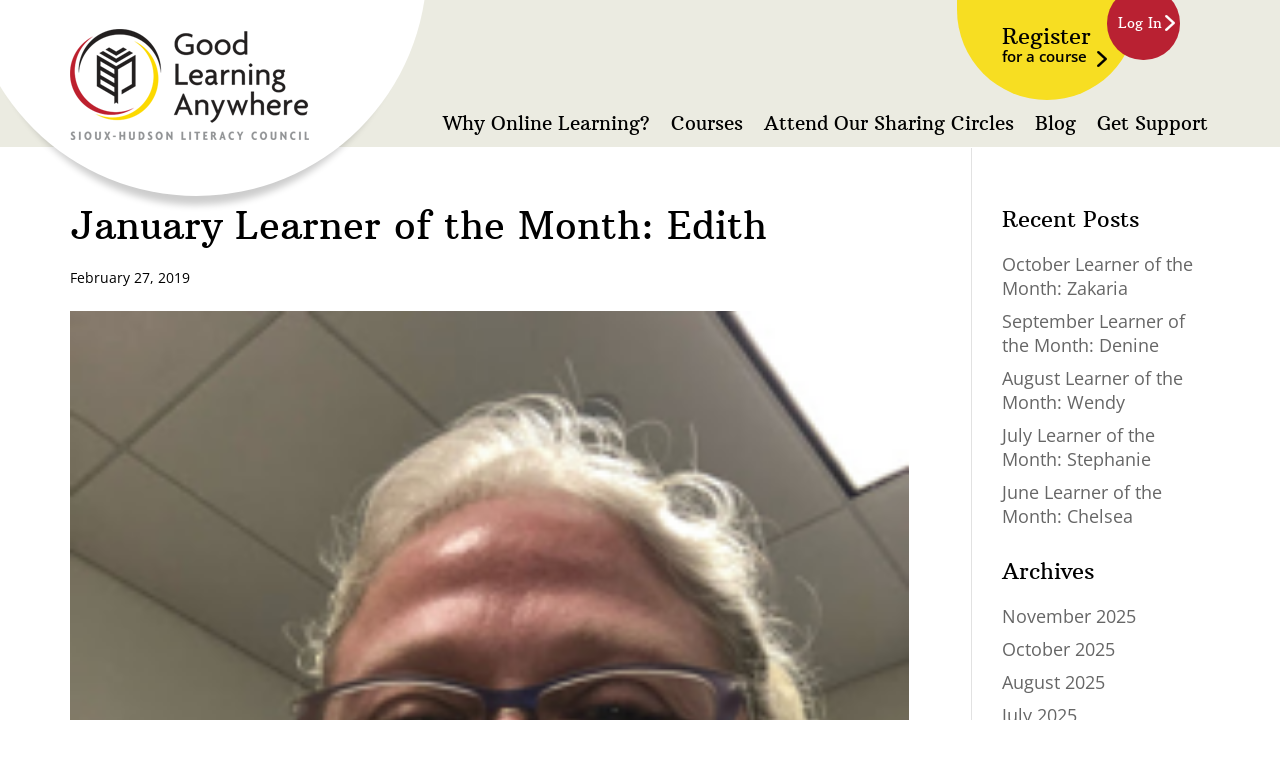

--- FILE ---
content_type: text/plain
request_url: https://www.google-analytics.com/j/collect?v=1&_v=j102&a=958932946&t=pageview&_s=1&dl=https%3A%2F%2Fgoodlearninganywhere.com%2Fjanuary-learner-of-the-month-edith%2F&ul=en-us%40posix&dt=GLA%20%7C%20January%20Learner%20of%20the%20Month%3A%20Edith%20-%20GLA&sr=1280x720&vp=1280x720&_u=IEBAAEABAAAAACAAI~&jid=1519196063&gjid=1697467660&cid=1949920251.1769157936&tid=UA-2166352-72&_gid=609429618.1769157936&_r=1&_slc=1&z=1300408460
body_size: -453
content:
2,cG-3FEQJLGNEP